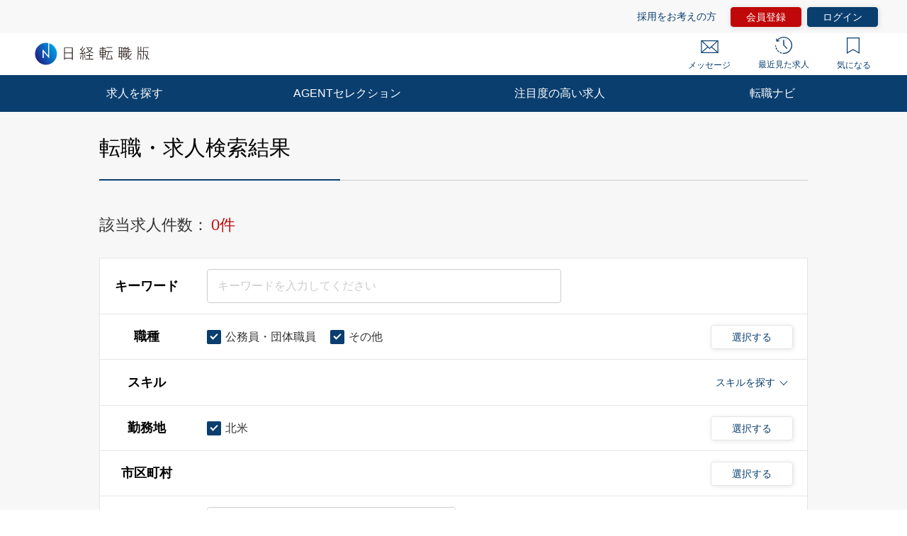

--- FILE ---
content_type: text/html; charset=UTF-8
request_url: https://career.nikkei.com/kyujin/sl_19/pr_59/mrt_41/gm_8/pg1/
body_size: 1831
content:
<!DOCTYPE html>
<html lang="en">
<head>
    <meta charset="utf-8">
    <meta name="viewport" content="width=device-width, initial-scale=1">
    <title></title>
    <style>
        body {
            font-family: "Arial";
        }
    </style>
    <script type="text/javascript">
    window.awsWafCookieDomainList = [];
    window.gokuProps = {
"key":"AQIDAHjcYu/GjX+QlghicBgQ/7bFaQZ+m5FKCMDnO+vTbNg96AEsZ324rQVo4Fln1eRfaqP9AAAAfjB8BgkqhkiG9w0BBwagbzBtAgEAMGgGCSqGSIb3DQEHATAeBglghkgBZQMEAS4wEQQMz4BYx/Kbg0tEsJNeAgEQgDuS/NbonbphEb0e0KY1veNPIV2XMIXsp+Cm/49vjJYVRk90XluDh5ZSUlPhuz/4FFJzNnmOp/KHUT3sGA==",
          "iv":"CgAEdAdbHQAADJra",
          "context":"yepfqBbt94cFI11Fl6XjAqTC2lrkezZlpq0qv4KhRGry8W+Cl2QBVuwf/f2a4XOhl2Xzv8RBPgiQ/W/QHtIzJMUR++ureRcsn+Qi4PQcRlXAYoXt0e83u9vLLuHjmz9HqXnvisrBKKtiONVeGU30SN++zqxYZe5CuM8dc1AdC6s3Ik6lywMhvHSZ/SafUSfjwAcn1STGJebBb2aHIFZUcMVANsIYtv8Vs2Ak80WRoPnGzCqoRbhFW0U0FowWn6u+lWC0hL8DO/JU1WgL3qlpWxTa3JUn/7zUz0INLiimXk4hEpqI7PlUqMdka08FNS0rHMKxYVmuw2PxI5+osiO1pNJ3KP917xZ4FnirlFLIgHw2b7EvXywVwUaQBkiRYUQUel/Vxbpk9t3A4RPMzMHsfqJq0iXP3A9j"
};
    </script>
    <script src="https://f239079a9893.ce4ee5aa.ap-northeast-1.token.awswaf.com/f239079a9893/981d30007e8f/5cdc1ef62f72/challenge.js"></script>
</head>
<body>
    <div id="challenge-container"></div>
    <script type="text/javascript">
        AwsWafIntegration.saveReferrer();
        AwsWafIntegration.checkForceRefresh().then((forceRefresh) => {
            if (forceRefresh) {
                AwsWafIntegration.forceRefreshToken().then(() => {
                    window.location.reload(true);
                });
            } else {
                AwsWafIntegration.getToken().then(() => {
                    window.location.reload(true);
                });
            }
        });
    </script>
    <noscript>
        <h1>JavaScript is disabled</h1>
        In order to continue, we need to verify that you're not a robot.
        This requires JavaScript. Enable JavaScript and then reload the page.
    </noscript>
</body>
</html>